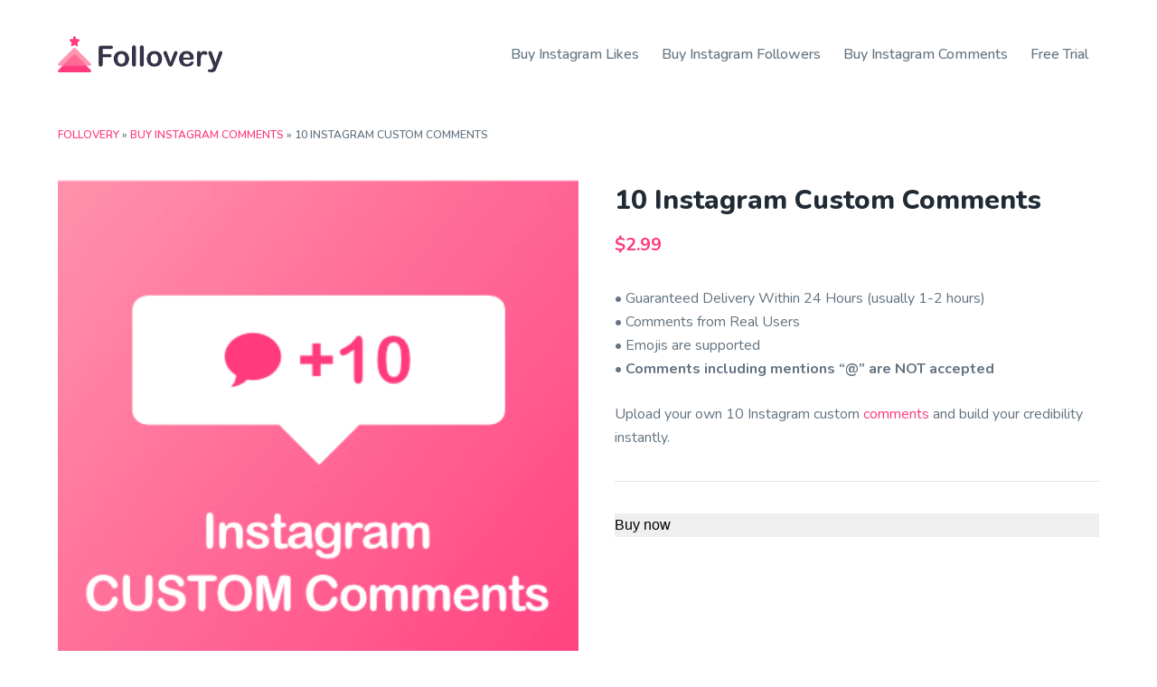

--- FILE ---
content_type: image/svg+xml
request_url: https://follovery.com/wp-content/uploads/2023/06/TrustPilot-Stars.svg
body_size: 2404
content:
<?xml version="1.0" encoding="UTF-8" standalone="no"?>
<!DOCTYPE svg PUBLIC "-//W3C//DTD SVG 1.1//EN" "http://www.w3.org/Graphics/SVG/1.1/DTD/svg11.dtd">
<svg width="100%" height="100%" viewBox="0 0 51 25" version="1.1" xmlns="http://www.w3.org/2000/svg" xmlns:xlink="http://www.w3.org/1999/xlink" xml:space="preserve" xmlns:serif="http://www.serif.com/" style="fill-rule:evenodd;clip-rule:evenodd;stroke-linejoin:round;stroke-miterlimit:2;">
    <g transform="matrix(1,0,0,1,-6.6,-13.1)">
        <path id="Shape" d="M20,17.6L25.2,17.6L25.2,18.6L23.2,18.6L23.2,24L22,24L22,18.6L20,18.6L20,17.6ZM24.9,19.3L25.9,19.3L25.9,20.2C25.9,20.1 26,20 26.1,19.8C26.2,19.6 26.3,19.6 26.4,19.5C26.5,19.4 26.7,19.3 26.8,19.3C26.9,19.2 27.1,19.2 27.3,19.2L27.6,19.2L27.6,20.2L27.2,20.2C27,20.2 26.9,20.2 26.7,20.3C26.5,20.4 26.4,20.5 26.3,20.6C26.2,20.7 26.1,20.9 26,21.1C25.9,21.3 25.9,21.5 25.9,21.8L25.9,24L24.9,24L24.9,19.3ZM32.3,24L31.3,24L31.3,23.4C31.2,23.6 31,23.8 30.7,24C30.5,24.1 30.2,24.2 29.9,24.2C29.3,24.2 28.9,24.1 28.6,23.7C28.3,23.3 28.2,22.9 28.2,22.3L28.2,19.4L29.2,19.4L29.2,22.2C29.2,22.6 29.3,22.9 29.4,23.1C29.6,23.3 29.8,23.4 30.1,23.4C30.3,23.4 30.5,23.4 30.6,23.3C30.7,23.2 30.9,23.1 30.9,23C31,22.9 31.1,22.8 31.1,22.6C31.1,22.4 31.2,22.3 31.2,22.1L31.2,19.4L32.2,19.4L32.2,24L32.3,24ZM34,22.5C34,22.8 34.1,23 34.3,23.1C34.5,23.2 34.7,23.3 35,23.3L35.3,23.3C35.4,23.3 35.5,23.3 35.6,23.2C35.7,23.2 35.8,23.1 35.9,23C36,22.9 36,22.8 36,22.7C36,22.6 35.9,22.5 35.9,22.4C35.8,22.3 35.7,22.3 35.6,22.2C35.5,22.2 35.3,22.1 35.1,22.1C34.9,22.1 34.7,22 34.6,22C34.4,22 34.2,21.9 34.1,21.8C34,21.7 33.8,21.7 33.6,21.6C33.5,21.5 33.3,21.4 33.3,21.2C33.2,21 33.2,20.8 33.2,20.6C33.2,20.3 33.3,20.1 33.4,20C33.5,19.9 33.7,19.7 33.9,19.6C34.1,19.5 34.3,19.4 34.5,19.4C34.7,19.4 35,19.3 35.2,19.3C35.4,19.3 35.7,19.3 35.9,19.4C36.1,19.4 36.3,19.5 36.5,19.6C36.7,19.7 36.8,19.9 36.9,20C37,20.2 37.1,20.4 37.1,20.7L36,20.7C36,20.5 35.8,20.3 35.7,20.2C35.4,20.1 35.2,20 35,20L34.7,20C34.6,20 34.5,20 34.4,20.1C34.3,20.1 34.2,20.2 34.2,20.2C34.1,20.3 34.1,20.3 34.1,20.4C34.1,20.5 34.1,20.6 34.2,20.7C34.3,20.8 34.4,20.8 34.5,20.9C34.6,20.9 34.8,21 35,21C35.2,21 35.4,21.1 35.6,21.1C35.8,21.1 36,21.2 36.1,21.3C36.3,21.4 36.4,21.4 36.6,21.5C36.8,21.6 36.9,21.7 36.9,21.9C37,22.1 37,22.2 37,22.5C37,22.8 36.9,23 36.8,23.2C36.7,23.4 36.5,23.5 36.3,23.7C36.2,23.9 36,24 35.8,24C35.6,24 35.3,24.1 35.1,24.1C34.8,24.1 34.5,24.1 34.3,24C34.1,23.9 33.8,23.8 33.7,23.7C33.5,23.6 33.4,23.4 33.3,23.2C33.1,23 33,22.8 33,22.5L34,22.5ZM37.4,19.3L38.2,19.3L38.2,18L39.2,18L39.2,19.4L40.1,19.4L40.1,20.2L39.2,20.2L39.2,23C39.2,23.1 39.2,23.1 39.3,23.2L39.4,23.3L40.1,23.3L40.1,24L39.5,24C39.2,24 39,24 38.9,23.9C38.7,23.9 38.6,23.8 38.5,23.7C38.4,23.6 38.3,23.5 38.3,23.3C38.3,23.2 38.2,23 38.2,22.8L38.2,20.1L37.4,20.1L37.4,19.3ZM40.8,19.3L41.8,19.3L41.8,20C41.9,19.7 42.1,19.5 42.4,19.4C42.7,19.3 42.9,19.2 43.2,19.2C43.6,19.2 43.9,19.3 44.2,19.4C44.5,19.5 44.7,19.7 44.9,19.9C45.1,20.1 45.2,20.4 45.3,20.7C45.4,21 45.4,21.3 45.4,21.7C45.4,22 45.4,22.3 45.3,22.6C45.2,22.9 45.1,23.1 44.9,23.4C44.7,23.6 44.5,23.8 44.3,23.9C44,24 43.8,24.1 43.4,24.1L43,24.1C42.9,24.1 42.7,24 42.6,24C42.5,23.9 42.3,23.9 42.2,23.8C42.1,23.7 42,23.6 41.9,23.5L41.9,25.8L40.9,25.8L40.9,19.3L40.8,19.3ZM44.4,21.7C44.4,21.5 44.4,21.3 44.3,21.1C44.2,20.9 44.2,20.7 44.1,20.6C44,20.5 43.9,20.3 43.7,20.2C43.5,20.1 43.4,20.1 43.1,20.1C42.7,20.1 42.3,20.2 42.1,20.5C41.9,20.8 41.8,21.2 41.8,21.7C41.8,21.9 41.8,22.2 41.9,22.3C42,22.5 42,22.7 42.2,22.8C42.3,22.9 42.4,23.1 42.6,23.1C42.8,23.2 42.9,23.2 43.1,23.2C43.3,23.2 43.5,23.2 43.7,23.1C43.9,23 44,22.9 44.1,22.7C44.2,22.5 44.3,22.4 44.3,22.2C44.3,22.1 44.4,21.9 44.4,21.7ZM46.2,17.6L47.2,17.6L47.2,18.6L46.2,18.6L46.2,17.6ZM46.2,19.3L47.2,19.3L47.2,24L46.2,24L46.2,19.3ZM48.1,17.6L49.1,17.6L49.1,24L48.1,24L48.1,17.6ZM52.2,24.1C51.8,24.1 51.5,24 51.2,23.9C50.9,23.8 50.7,23.6 50.5,23.4C50.3,23.2 50.1,22.9 50,22.6C49.9,22.3 49.8,22 49.8,21.6C49.8,21.2 49.9,20.9 50,20.6C50.1,20.3 50.3,20 50.5,19.8C50.7,19.6 50.9,19.4 51.2,19.3C51.5,19.2 51.8,19.1 52.2,19.1C52.6,19.1 52.9,19.2 53.2,19.3C53.5,19.4 53.7,19.6 53.9,19.8C54.1,20 54.3,20.3 54.4,20.6C54.5,20.9 54.6,21.2 54.6,21.6C54.6,22 54.5,22.3 54.4,22.6C54.3,22.9 54.1,23.2 53.9,23.4C53.7,23.6 53.5,23.8 53.2,23.9C52.9,24 52.6,24.1 52.2,24.1ZM52.2,23.3C52.4,23.3 52.6,23.3 52.8,23.2C53,23.1 53.1,23 53.2,22.8C53.3,22.6 53.4,22.5 53.4,22.3C53.4,22.1 53.5,21.9 53.5,21.7C53.5,21.5 53.5,21.3 53.4,21.1C53.4,20.9 53.3,20.7 53.2,20.6C53.1,20.5 53,20.3 52.8,20.2C52.6,20.1 52.4,20.1 52.2,20.1C52,20.1 51.8,20.1 51.6,20.2C51.4,20.3 51.3,20.4 51.2,20.6C51.1,20.8 51,20.9 51,21.1C51,21.3 50.9,21.5 50.9,21.7C50.9,21.9 50.9,22.1 51,22.3C51,22.5 51.1,22.7 51.2,22.8C51.3,23 51.4,23.1 51.6,23.2C51.8,23.2 52,23.3 52.2,23.3ZM54.9,19.3L55.7,19.3L55.7,18L56.7,18L56.7,19.4L57.6,19.4L57.6,20.2L56.7,20.2L56.7,23C56.7,23.1 56.7,23.1 56.8,23.2L56.9,23.3L57.6,23.3L57.6,24L57,24C56.7,24 56.5,24 56.4,23.9C56.2,23.9 56.1,23.8 56,23.7C55.9,23.6 55.8,23.5 55.8,23.3C55.8,23.2 55.7,23 55.7,22.8L55.7,20.1L54.9,20.1L54.9,19.3Z" style="fill:rgb(25,25,25);fill-rule:nonzero;"/>
        <g id="Star">
            <path id="Path" d="M18.8,17.6L14.1,17.6L12.7,13.1L11.2,17.6L6.6,17.6L10.3,20.3L8.9,24.8L12.7,22L16.4,24.8L15,20.3L18.8,17.6Z" style="fill:rgb(0,182,122);fill-rule:nonzero;"/>
            <path id="Path_00000139974370896774244940000013599419466242447510_" d="M15.3,21.3L15,20.3L12.7,22L15.3,21.3Z" style="fill:rgb(0,81,40);fill-rule:nonzero;"/>
        </g>
        <rect id="Rectangle" x="6.6" y="27.6" width="9.6" height="9.6" style="fill:rgb(0,182,122);"/>
        <rect id="Rectangle_00000119823381696065812290000006309620969489227403_" x="16.9" y="27.6" width="9.6" height="9.6" style="fill:rgb(0,182,122);"/>
        <rect id="Rectangle_00000111193577153650357570000000971353195221845171_" x="27.3" y="27.6" width="9.6" height="9.6" style="fill:rgb(0,182,122);"/>
        <rect id="Rectangle_00000008833768892528033700000000322006702697863864_" x="37.6" y="27.6" width="9.6" height="9.6" style="fill:rgb(0,182,122);"/>
        <rect id="Rectangle_00000134962926880305233990000003318531366453452990_" x="48" y="27.6" width="9.6" height="9.6" style="fill:rgb(220,220,230);"/>
        <path id="Rectangle_00000044876543712720924350000008132246518786235026_" d="M48,27.6L52.8,27.6L52.8,37.1L48,37.1L48,27.6Z" style="fill:rgb(0,182,122);fill-rule:nonzero;"/>
        <path id="Shape_00000004503963772281965500000004689748023012954798_" d="M11.3,34L12.8,33.6L13.4,35.5L11.3,34ZM14.7,31.6L12.1,31.6L11.3,29.2L10.5,31.6L8,31.6L10.1,33.1L9.3,35.5L11.4,34L12.7,33.1L14.7,31.6Z" style="fill:white;fill-rule:nonzero;"/>
        <path id="Shape_00000062892359206520126170000006215398374882685355_" d="M21.7,34L23.2,33.6L23.8,35.5L21.7,34ZM25,31.6L22.4,31.6L21.6,29.2L20.8,31.6L18.2,31.6L20.3,33.1L19.5,35.5L21.6,34L22.9,33.1L25,31.6Z" style="fill:white;fill-rule:nonzero;"/>
        <path id="Shape_00000041986034659674372480000017210300048664811149_" d="M32.1,34L33.6,33.6L34.2,35.5L32.1,34ZM35.4,31.6L32.8,31.6L32,29.2L31.2,31.6L28.6,31.6L30.7,33.1L30,35.5L32.1,34L33.4,33.1L35.4,31.6Z" style="fill:white;fill-rule:nonzero;"/>
        <path id="Shape_00000155124147350657945740000004241176506388462744_" d="M42.4,34L43.9,33.6L44.5,35.5L42.4,34ZM45.8,31.6L43.2,31.6L42.4,29.2L41.6,31.6L39,31.6L41.1,33.1L40.3,35.5L42.4,34L43.7,33.1L45.8,31.6Z" style="fill:white;fill-rule:nonzero;"/>
        <path id="Shape_00000131362776327819300620000011855054010791946398_" d="M52.8,34L54.3,33.6L54.9,35.5L52.8,34ZM56.1,31.6L53.5,31.6L52.7,29.2L52,31.6L49.4,31.6L51.5,33.1L50.7,35.5L52.8,34L54.1,33.1L56.1,31.6Z" style="fill:white;fill-rule:nonzero;"/>
    </g>
</svg>


--- FILE ---
content_type: image/svg+xml
request_url: https://follovery.com/wp-content/uploads/2023/06/norton.svg
body_size: 5094
content:
<svg height="40" viewBox="0 0 74 40" width="74" xmlns="http://www.w3.org/2000/svg" xmlns:xlink="http://www.w3.org/1999/xlink"><mask id="a" fill="#fff"><path d="m.01412853.18117647h65.70823857v26.97694113h-65.70823857z" fill="#fff" fill-rule="evenodd"/></mask><g fill="none" fill-rule="evenodd"><path d="m13.5570264 6.14894118c-6.35689448 0-11.52887661 5.16776472-11.52887661 11.52023532 0 6.3522353 5.17198213 11.5204706 11.52887661 11.5204706h48.0541753c6.3564235 0 11.5286411-5.1682353 11.5286411-11.5204706 0-6.3524706-5.1722176-11.52023532-11.5286411-11.52023532z" fill="#fffffe"/><path d="m13.5107685 6c-6.34690985 0-11.5107685 5.1586348-11.5107685 11.4998826 0 6.3410128 5.16385865 11.5001174 11.5107685 11.5001174h47.9786981c6.3464396 0 11.5105334-5.1591046 11.5105334-11.5001174 0-6.3412478-5.1640938-11.4998826-11.5105334-11.4998826zm-.0129355 24c-6.89133289 0-12.497833-5.607967-12.497833-12.5002353s5.60650011-12.4997647 12.497833-12.4997647h48.004334c6.8913329 0 12.497833 5.6074964 12.497833 12.4997647s-5.6065001 12.5002353-12.497833 12.5002353z" fill="#bfc0bf"/><path d="m55.8469989 15.7814118c-.9569721 0-1.73357-.7748236-1.73357-1.7312942 0-.9574117.7765979-1.7324705 1.73357-1.7324705s1.7338055.7750588 1.7338055 1.7324705c0 .9564706-.7768334 1.7312942-1.7338055 1.7312942m0-5.108c-1.8654363 0-3.3781304 1.5117647-3.3781304 3.3767058 0 1.864 1.5126941 3.3745883 3.3781304 3.3745883 1.8666137 0 3.3783659-1.5105883 3.3783659-3.3745883 0-1.8649411-1.5117522-3.3767058-3.3783659-3.3767058" fill="#1a1919"/><path d="m40.3524808 15.7814118c-.9560302 0-1.7323927-.7748236-1.7323927-1.7312942 0-.9574117.7763625-1.7324705 1.7323927-1.7324705.9581495 0 1.7338055.7750588 1.7338055 1.7324705 0 .9564706-.775656 1.7312942-1.7338055 1.7312942m0-5.108c-1.8654363 0-3.3778949 1.5117647-3.3778949 3.3767058 0 1.864 1.5124586 3.3745883 3.3778949 3.3745883 1.8666137 0 3.3795432-1.5105883 3.3795432-3.3745883 0-1.8649411-1.5129295-3.3767058-3.3795432-3.3767058" fill="#1a1919"/><path d="m52.2510538 15.8757647c-.2135762.0621177-.5404161.1232941-.6647471.1232941-.5773858 0-.7031296-.1988235-.7031296-.7510588v-3.1188235h1.3812988v-1.3032941h-1.3812988v-1.84235299h-1.5541378l-.3266044 1.84235299h-1.082716v.0009411h-.0880678c-.8853876.0042353-1.5531959.544-1.9815257 1.3894118l-.540416-1.3903529h-1.1145052v6.477647h1.9047607v-2.8183529c0-1.4204706.8399408-2.328 1.8355309-2.356h1.0419787v3.2202353c0 1.5157647.7775398 2.0795294 2.0436912 2.0795294.6534443 0 1.1543005-.1378824 1.4547671-.2374118z" fill="#1a1919"/><path d="m61.5332594 12.8750588v4.4282353h-1.8517787v-6.477647h1.1239241l.3765252.9894117" fill="#1a1919"/><path d="m61.1736884 11.8214118c.5630217-.6527059 1.3332618-1.1470589 2.2356036-1.1470589 1.542835 0 2.1774412 1.2289412 2.1774412 2.3687059v4.2604706h-1.9068799v-4.205647c0-.5552942-.4624737-.8567059-.9642719-.8567059-.5340582 0-.8773814.305647-1.1790254.632" fill="#1a1919"/><path d="m29.54463 8.48094118h2.1225754l2.9147148 5.54729412v-5.54729412h1.7580595v8.82352942h-1.9231278l-3.113456-6.0995294v6.0995294h-1.7587659z" fill="#1a1919"/><path d="m71.2120055 5.168v.316h-.4624737v1.55411765h-.3609838v-1.55411765h-.4539966v-.316z" fill="#9e9f9e"/><path d="m71.4710285 7.03835294v-1.87035294h.488376l.3244852 1.22470588.329901-1.22470588h.4935565v1.87035294h-.2976409v-1.46305882h-.0084771l-.3781736 1.46305882h-.2644389l-.3817056-1.46305882h-.0082417v1.46305882z" fill="#9e9f9e"/><path d="m29.0148103 25.1235294.4405745-.6847059c.3579226.2642353.8950421.5096471 1.5501347.5096471.6367255 0 1.029734-.2882353 1.029734-.7887059 0-.5757647-.4966177-.7282353-1.3127755-1.012-.7318576-.2569412-1.4514704-.6258823-1.4514704-1.6618823 0-.9708236.766237-1.4995295 1.7969129-1.4995295.6852335 0 1.1900928.1348236 1.5967588.3741177l-.3525067.7284706c-.3412039-.1771765-.7488118-.2974118-1.2277688-.2974118-.5743246 0-.9185897.2164706-.9185897.6715294 0 .5345883.3991309.670353 1.1498265.9169412.7829558.2536471 1.6445604.6155294 1.6445604 1.7632941 0 .9710588-.6946525 1.6112941-1.9410239 1.6112941-.9249475 0-1.6042941-.3190588-2.0043668-.6310588" fill="#9e9f9e"/><path d="m34.6316055 20.0745882h3.3371576v.7750589h-2.3874852v1.5303529h1.8854516v.7583529h-1.8854516v1.7687059h2.5325381v.7738824h-3.4822105z" fill="#9e9f9e"/><path d="m39.4722737 22.8825882c0-1.636.7838977-2.8948235 2.3486318-2.8948235.7007749 0 1.2546131.2216471 1.6445604.6755294l-.5538382.6402353c-.3348461-.3275294-.6188294-.488-1.0751808-.488-.9185896 0-1.3426808.7510588-1.3426808 2.1385882 0 1.302353.4476387 1.962353 1.3509224 1.962353.5017982 0 .8543049-.2632941 1.1634841-.5905882l.5590186.6225882c-.406666.4797647-.9157639.8061176-1.7307443.8061176-1.6134776 0-2.3641732-1.2289411-2.3641732-2.872" fill="#9e9f9e"/><path d="m45.1140293 23.5352941v-3.4607059h.9569721v3.6150589c0 .7708235.1909706 1.2752941 1.0050091 1.2752941.8067388 0 1.0066574-.5044706 1.0066574-1.2752941v-3.6150589h.9663911v3.4607059c0 1.3891765-.5350001 2.2192941-1.9803483 2.2192941-1.4215651 0-1.9546814-.8301176-1.9546814-2.2192941" fill="#9e9f9e"/><path d="m52.7488488 22.5717647c.7113713 0 1.0773001-.2310588 1.0773001-.8785882 0-.6225883-.3732286-.8444706-1.0214924-.8444706h-.9018709v1.7230588zm2.1557775 3.1103529h-1.0379757l-1.0773-2.3778823h-.886565v2.3778823h-.9499078v-5.6072941h1.8303504c1.1331078 0 2.0177889.4061177 2.0177889 1.6348236 0 .8383529-.5029755 1.2590588-1.062936 1.4590588z" fill="#9e9f9e"/><path d="m56.5291712 20.0745882h3.3369222v.7750589h-2.3881917v1.5303529h1.8830969v.7583529h-1.8830969v1.7687059h2.5311253v.7738824h-3.4798558z" fill="#9e9f9e"/><g transform="translate(0 4)"><path d="m62.959063 20.9070588c1.3099498 0 1.757824-.604 1.757824-2.0494117 0-1.2682353-.3515648-2.0091765-1.6396153-2.0091765h-.5100398v4.0585882zm-1.345742-4.8324706h1.4008433c1.829173 0 2.7082028.9894118 2.7082028 2.7830589 0 1.8275294-.8945711 2.8242353-2.6596949 2.8242353h-1.4493512z" fill="#9e9f9e" mask="url(#a)"/><path d="m13.4995703 4.27023515c-2.4637793 0-4.78132835.96034958-6.52643669 2.70348533-1.74298906 1.74407773-2.70302234 4.06182182-2.70302234 6.52580852 0 2.4635157.96003328 4.7812598 2.70302234 6.526515 1.74393096 1.7419583 4.06148009 2.7023079 6.52643669 2.7032499 2.4635439-.000942 4.781093-.9612916 6.5262013-2.7044273 1.7408698-1.7440778 2.7011386-4.0618219 2.7020805-6.5253376-.0009419-2.4639867-.9612107-4.78173079-2.7030224-6.52675051-1.7451083-1.74219376-4.0626574-2.70254334-6.5252594-2.70254334m0 22.72976485c-7.44290702 0-13.4995703-6.057173-13.4995703-13.500471 0-7.44353347 6.05666328-13.499529 13.4995703-13.499529 7.4419652 0 13.4972156 6.05599553 13.498393 13.499529-.0011774 7.443298-6.0564278 13.500471-13.498393 13.500471" fill="#f6bc25" mask="url(#a)"/></g><path d="m28.2038329 3.15552941h1.0523397v-1.0517647h-1.0523397z" fill="#f6bc25"/><path d="m28.2038329 1.06164706h1.0523397v-1.05388235h-1.0523397z" fill="#f6bc25"/><path d="m25.2424941 4.17482353h.9828744v-1.02682353h-.9828744z" fill="#f6bc25"/><g fill="#1a1919"><path d="m23.293935 6.14658824h.9913515v-.98211765h-.9913515z"/><path d="m26.225133 5.16447059h1.1022604v-.98941177h-1.1022604z"/><path d="m22.306822 5.16447059h.987113v-.94094118h-.987113z"/><path d="m25.2424941 6.14658824h.9828744v-.98211765h-.9828744z"/><path d="m27.1625606 2.10376471h1.0412723v-1.04235295h-1.0412723z"/><path d="m25.2424941 3.148h1.9200665v-1.04423529h-1.9200665z"/><path d="m24.2852865 5.16447059h.9569721v-2.0162353h-.9569721z"/><path d="m24.285522 6.14658824v.98964705h-.9913516v-.98964705h-1.6445603v.71294117h-.8813845v.87952941h.9840518v.9802353h-.9840518v-.9802353h-1.0462173v1.53764706h-.9892322v.98117652h-.65627v.9854117h-.7219677c-.8107418 1.2049412-2.8431302 4.9609412-3.4567791 6.4901177-2.2148818-3.0792942-3.93408786-4.2997647-5.288307-4.7411765-.7299738-.2197647-1.61018092.5750588-.39724703 1.8256471 2.78614513 3.061647 3.66352663 5.5967058 4.51053163 7.6190588.4481098 1.0663529 2.4564796 1.2322353 2.859849.1461176.8576015-2.2948235 2.1009117-4.8734117 3.5733395-6.9912941v-1.0971765h.786017v-.989647h.8262832v-1.1468236h.987113v-1.105647h-.9984158v-1.0049412h.9984158v1.0049412h.976752l-.0018838-.9945882h.7827203v-1.20070593h.8813845v-.82588235h.8481825v-2.08470588z"/></g><g fill="#9e9f9e"><path d="m7.82602558 37.3992941v-.012c0-.6221176-.421501-1.0312941-.92235722-1.0312941s-.9407243.4150588-.9407243 1.0312941v.012c0 .6225883.43986808 1.0322353.9407243 1.0322353.50650763 0 .92235722-.3971765.92235722-1.0322353m-2.58363631-1.6171765h.73915735v.5376471c.23806565-.336.5738536-.6047059 1.09331237-.6047059.76341131 0 1.50233318.6047059 1.50233318 1.6722353v.012c0 1.0684706-.73303498 1.6722353-1.50233318 1.6722353-.53123255 0-.86725597-.2682353-1.09331237-.5675294v1.4776471h-.73915735z"/><path d="m11.8794995 37.4117647v-.0124706c0-.5675294-.4092563-1.0371765-.9894678-1.0371765-.5929271 0-.97133606.4637648-.97133606 1.0251765v.012c0 .5616471.40925626 1.0381177.98334536 1.0381177.5985785 0 .9774585-.4701177.9774585-1.0256471m-2.70019668 0v-.0124706c0-.9209412.73327046-1.6842353 1.72273818-1.6842353.9894677 0 1.7163803.7508236 1.7163803 1.6722353v.012c0 .916-.7327995 1.6788235-1.7283896 1.6788235-.98358078 0-1.71072888-.7503529-1.71072888-1.6663529"/><path d="m12.9749311 35.7821176h.7577599l.6470865 2.2101177.7146679-2.2221177h.6291903l.7205548 2.2221177.6598021-2.2101177h.7389219l-1.0563428 3.2472942h-.6600376l-.7203193-2.2035294-.7273835 2.2035294h-.6590957z"/><path d="m20.610928 37.1677647c-.0487434-.476-.3296656-.848-.8185125-.848-.4521128 0-.7692982.348-.8366442.848zm-2.3884272.2381177v-.0124706c0-.9214118.6539153-1.678353 1.576037-1.678353 1.0262019 0 1.5454252.8056471 1.5454252 1.7338824 0 .0668235-.0061223.1338823-.0120092.2072941h-2.3700601c.0793552.5244706.4516418.8176471.9282441.8176471.3605128 0 .617181-.1338824.8733783-.3842353l.4335103.3842353c-.3051762.3661176-.7266772.6042352-1.3188979.6042352-.9346019 0-1.6556277-.6778823-1.6556277-1.6722352z"/><path d="m22.1137322 35.7821176h.7391573v.7261177c.2013315-.4816471.5738536-.8110588 1.1418203-.7872941v.7814117h-.0423856c-.6477928 0-1.0994347.4214118-1.0994347 1.276v1.2265883h-.7391573z"/><path d="m26.8121732 37.1677647c-.0487434-.476-.3296656-.848-.8185125-.848-.4521128 0-.7692982.348-.8361733.848zm-2.3884272.2381177v-.0124706c0-.9214118.6541507-1.678353 1.5762725-1.678353 1.0262019 0 1.5451897.8056471 1.5451897 1.7338824 0 .0668235-.0061224.1338823-.0117738.2072941h-2.3702955c.0795906.5244706.4521128.8176471.9282441.8176471.3607483 0 .6174165-.1338824.8736138-.3842353l.4337457.3842353c-.3056471.3661176-.7269126.6042352-1.3191333.6042352-.934602 0-1.6558632-.6778823-1.6558632-1.6722352z"/><path d="m30.7530898 37.3992941v-.012c0-.6221176-.439868-1.0312941-.9346019-1.0312941-.5069786 0-.9282441.3908235-.9282441 1.0312941v.012c0 .6225883.4273879 1.0322353.9282441 1.0322353.4947339 0 .9346019-.4155294.9346019-1.0322353m-2.6081257 0v-.012c0-1.0675294.7266771-1.6722353 1.4964463-1.6722353.5309971 0 .8670205.2687059 1.0991992.5675294v-1.7334117h.7396283v4.4557647h-.7396283v-.5371765c-.2380656.3355294-.574089.6037647-1.0991992.6037647-.7575244 0-1.4964463-.6037647-1.4964463-1.6722353"/><path d="m36.8158755 37.3992941v-.012c0-.6221176-.4217365-1.0312941-.9223572-1.0312941-.5010917 0-.9407243.4150588-.9407243 1.0312941v.012c0 .6225883.4396326 1.0322353.9407243 1.0322353.5067431 0 .9223572-.3971765.9223572-1.0322353m-1.8447145 1.1047059v.5009412h-.7391573v-4.4557647h.7391573v1.7705882c.2380657-.336.5740891-.6047059 1.0933124-.6047059.7634113 0 1.5025687.6047059 1.5025687 1.6722353v.012c0 1.0684706-.7332705 1.6722353-1.5025687 1.6722353-.5312325 0-.867256-.2682353-1.0933124-.5675294"/><path d="m38.0704885 39.8042353.2498394-.5491765c.134692.0736471.2809222.122353.4337458.122353.2081602 0 .3360234-.092.4579997-.3722353l-1.3433873-3.2230589h.7874298l.9167058 2.3924706.8368796-2.3924706h.7692982l-1.2826346 3.314353c-.2561972.6590588-.5434772.9035294-1.062936.9035294-.3108276 0-.536884-.0734118-.7629404-.1957647"/></g><path d="m43.3632695 34.7324706h.8302864l1.2892279 3.2835294 1.2821636-3.2835294h.8126257l-1.777133 4.3028235h-.6593311z" fill="#8d0b3d"/><path d="m50.1171755 37.1677647c-.0487434-.476-.3296656-.848-.8182771-.848-.4521128 0-.7692982.348-.8366441.848zm-2.3881917.2381177v-.0124706c0-.9214118.6536798-1.678353 1.5762725-1.678353 1.0262019 0 1.5449542.8056471 1.5449542 1.7338824 0 .0668235-.0061224.1338823-.0120092.2072941h-2.3698247c.0795907.5244706.4521128.8176471.9280087.8176471.3609838 0 .617181-.1338824.8733783-.3842353l.4342167.3842353c-.3058826.3661176-.7269126.6042352-1.3196043.6042352-.9346019 0-1.6553922-.6778823-1.6553922-1.6722352z" fill="#8d0b3d"/><path d="m51.6199797 35.7821176h.7391573v.7261177c.201567-.4816471.5743246-.8110588 1.1425267-.7872941v.7814117h-.0428565c-.6475574 0-1.0996702.4214118-1.0996702 1.276v1.2265883h-.7391573z" fill="#8d0b3d"/><path d="m54.1360345 39.0049412h.7393928v-3.2228236h-.7393928zm-.0303763-3.7174118h.7935522v-.7011765h-.7935522z" fill="#8d0b3d"/><path d="m55.6418998 38.3828235.4521128-.537647c.4094918.3543529.8185126.5550588 1.3497451.5550588.464593 0 .7577599-.2131765.7577599-.5367059v-.0124706c0-.3047059-.1711906-.4701176-.9649782-.6524706-.910348-.2197647-1.4234489-.488-1.4234489-1.2757647v-.0124706c0-.7324705.6103522-1.2388235 1.4597121-1.2388235.623068 0 1.1178018.1891765 1.5513121.5371765l-.402663.5670588c-.3850023-.2868235-.7702401-.4392941-1.1611293-.4392941-.4396326 0-.6955944.2261176-.6955944.5068235v.0124706c0 .3294118.1947382.476 1.0141926.6712941.9035192.2197647 1.3737636.5428236 1.3737636 1.2515294v.0112942c0 .8002352-.6294258 1.2757647-1.527529 1.2757647-.6532088 0-1.269919-.2256471-1.7832554-.6828236" fill="#8d0b3d"/><path d="m59.7982765 39.0049412h.7386864v-3.2228236h-.7386864zm-.0308473-3.7174118h.7942586v-.7011765h-.7942586z" fill="#8d0b3d"/><path d="m63.9160351 37.2407059v-.0124706c0-.5303529-.4332747-.8910588-.9466112-.8910588-.5131009 0-.9162348.3543529-.9162348.885647v.012c0 .5310589.4092563.8910589.9162348.8910589.5133365 0 .9466112-.3658824.9466112-.8851765m-2.4489443 2.3684706.2747998-.5550589c.3421458.2131765.708781.3409412 1.1484136.3409412.6598021 0 1.0196086-.3409412 1.0196086-.9884706v-.2498823c-.268442.3472941-.6044654.5917647-1.1354625.5917647-.7577599 0-1.46607-.5616471-1.46607-1.5077647v-.0124706c0-.9517647.7144325-1.5131765 1.46607-1.5131765.5434773 0 .8795007.250353 1.1298111.5491765v-.4821177h.7386864v2.5632942c0 .5432941-.1398724.9458823-.4087854 1.2145882-.2931669.2929412-.7450442.4338824-1.3257266.4338824-.5309971 0-1.0262019-.1345883-1.441345-.3847059" fill="#8d0b3d"/><path d="m65.5930911 35.7821176h.7386864v.5004706c.2081602-.3047058.5065076-.5675294 1.0078348-.5675294.7269126 0 1.1481781.4884706 1.1481781 1.2388236v2.0510588h-.7391573v-1.8312941c0-.5004706-.2503104-.7872942-.689943-.7872942-.4280943 0-.7269126.2992942-.7269126.7997647v1.8188236h-.7386864z" fill="#8d0b3d"/></g></svg>